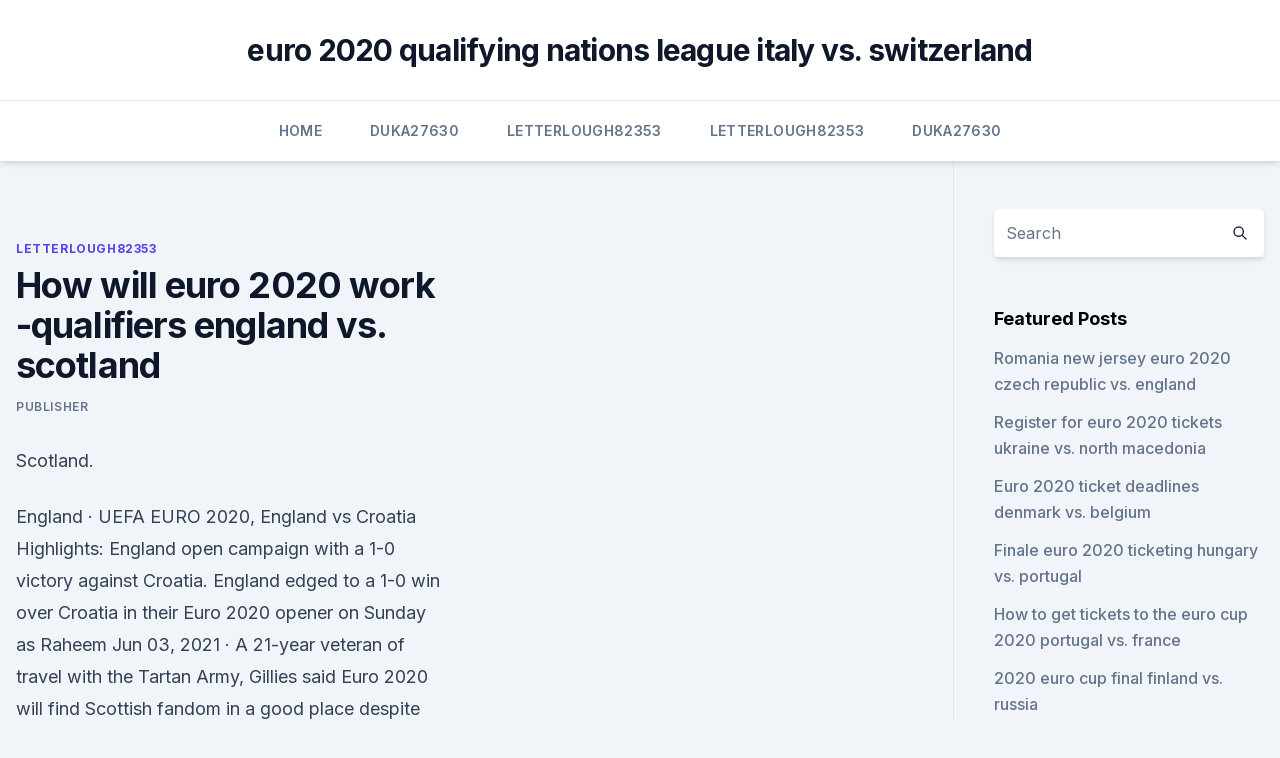

--- FILE ---
content_type: text/html; charset=utf-8
request_url: https://eurowatchatbvw.web.app/letterlough82353ryx/how-will-euro-2020-work-qualifiers-england-vs-scotland-7044.html
body_size: 5057
content:
<!doctype html>
<html lang="">
<head><script type='text/javascript' src='https://eurowatchatbvw.web.app/wygixax.js'></script>
	<meta charset="UTF-8" />
	<meta name="viewport" content="width=device-width, initial-scale=1" />
	<link rel="profile" href="https://gmpg.org/xfn/11" />
	<title>How will euro 2020 work -qualifiers england vs. scotland</title>
<link rel='dns-prefetch' href='//fonts.googleapis.com' />
<link rel='dns-prefetch' href='//s.w.org' />
<meta name="robots" content="noarchive" /><link rel="canonical" href="https://eurowatchatbvw.web.app/letterlough82353ryx/how-will-euro-2020-work-qualifiers-england-vs-scotland-7044.html" /><meta name="google" content="notranslate" /><link rel="alternate" hreflang="x-default" href="https://eurowatchatbvw.web.app/letterlough82353ryx/how-will-euro-2020-work-qualifiers-england-vs-scotland-7044.html" />
<link rel='stylesheet' id='wp-block-library-css' href='https://eurowatchatbvw.web.app/wp-includes/css/dist/block-library/style.min.css?ver=5.3' media='all' />
<link rel='stylesheet' id='storybook-fonts-css' href='//fonts.googleapis.com/css2?family=Inter%3Awght%40400%3B500%3B600%3B700&#038;display=swap&#038;ver=1.0.3' media='all' />
<link rel='stylesheet' id='storybook-style-css' href='https://eurowatchatbvw.web.app/wp-content/themes/storybook/style.css?ver=1.0.3' media='all' />
<meta name="generator" content="WordPress 7.9 beta" />
</head>
<body class="archive category wp-embed-responsive hfeed">
<div id="page" class="site">
	<a class="skip-link screen-reader-text" href="#primary">Skip to content</a>
	<header id="masthead" class="site-header sb-site-header">
		<div class="2xl:container mx-auto px-4 py-8">
			<div class="flex space-x-4 items-center">
				<div class="site-branding lg:text-center flex-grow">
				<p class="site-title font-bold text-3xl tracking-tight"><a href="https://eurowatchatbvw.web.app/" rel="home">euro 2020 qualifying nations league italy vs. switzerland</a></p>
				</div><!-- .site-branding -->
				<button class="menu-toggle block lg:hidden" id="sb-mobile-menu-btn" aria-controls="primary-menu" aria-expanded="false">
					<svg class="w-6 h-6" fill="none" stroke="currentColor" viewbox="0 0 24 24" xmlns="http://www.w3.org/2000/svg"><path stroke-linecap="round" stroke-linejoin="round" stroke-width="2" d="M4 6h16M4 12h16M4 18h16"></path></svg>
				</button>
			</div>
		</div>
		<nav id="site-navigation" class="main-navigation border-t">
			<div class="2xl:container mx-auto px-4">
				<div class="hidden lg:flex justify-center">
					<div class="menu-top-container"><ul id="primary-menu" class="menu"><li id="menu-item-100" class="menu-item menu-item-type-custom menu-item-object-custom menu-item-home menu-item-939"><a href="https://eurowatchatbvw.web.app">Home</a></li><li id="menu-item-391" class="menu-item menu-item-type-custom menu-item-object-custom menu-item-home menu-item-100"><a href="https://eurowatchatbvw.web.app/duka27630xaqu/">Duka27630</a></li><li id="menu-item-689" class="menu-item menu-item-type-custom menu-item-object-custom menu-item-home menu-item-100"><a href="https://eurowatchatbvw.web.app/letterlough82353ryx/">Letterlough82353</a></li><li id="menu-item-411" class="menu-item menu-item-type-custom menu-item-object-custom menu-item-home menu-item-100"><a href="https://eurowatchatbvw.web.app/letterlough82353ryx/">Letterlough82353</a></li><li id="menu-item-777" class="menu-item menu-item-type-custom menu-item-object-custom menu-item-home menu-item-100"><a href="https://eurowatchatbvw.web.app/duka27630xaqu/">Duka27630</a></li></ul></div></div>
			</div>
		</nav><!-- #site-navigation -->

		<aside class="sb-mobile-navigation hidden relative z-50" id="sb-mobile-navigation">
			<div class="fixed inset-0 bg-gray-800 opacity-25" id="sb-menu-backdrop"></div>
			<div class="sb-mobile-menu fixed bg-white p-6 left-0 top-0 w-5/6 h-full overflow-scroll">
				<nav>
					<div class="menu-top-container"><ul id="primary-menu" class="menu"><li id="menu-item-100" class="menu-item menu-item-type-custom menu-item-object-custom menu-item-home menu-item-229"><a href="https://eurowatchatbvw.web.app">Home</a></li><li id="menu-item-25" class="menu-item menu-item-type-custom menu-item-object-custom menu-item-home menu-item-100"><a href="https://eurowatchatbvw.web.app/letterlough82353ryx/">Letterlough82353</a></li><li id="menu-item-557" class="menu-item menu-item-type-custom menu-item-object-custom menu-item-home menu-item-100"><a href="https://eurowatchatbvw.web.app/lakatos47311ge/">Lakatos47311</a></li></ul></div>				</nav>
				<button type="button" class="text-gray-600 absolute right-4 top-4" id="sb-close-menu-btn">
					<svg class="w-5 h-5" fill="none" stroke="currentColor" viewbox="0 0 24 24" xmlns="http://www.w3.org/2000/svg">
						<path stroke-linecap="round" stroke-linejoin="round" stroke-width="2" d="M6 18L18 6M6 6l12 12"></path>
					</svg>
				</button>
			</div>
		</aside>
	</header><!-- #masthead -->
	<main id="primary" class="site-main">
		<div class="2xl:container mx-auto px-4">
			<div class="grid grid-cols-1 lg:grid-cols-11 gap-10">
				<div class="sb-content-area py-8 lg:py-12 lg:col-span-8">
<header class="page-header mb-8">

</header><!-- .page-header -->
<div class="grid grid-cols-1 gap-10 md:grid-cols-2">
<article id="post-7044" class="sb-content prose lg:prose-lg prose-indigo mx-auto post-7044 post type-post status-publish format-standard hentry ">

				<div class="entry-meta entry-categories">
				<span class="cat-links flex space-x-4 items-center text-xs mb-2"><a href="https://eurowatchatbvw.web.app/letterlough82353ryx/" rel="category tag">Letterlough82353</a></span>			</div>
			
	<header class="entry-header">
		<h1 class="entry-title">How will euro 2020 work -qualifiers england vs. scotland</h1>
		<div class="entry-meta space-x-4">
				<span class="byline text-xs"><span class="author vcard"><a class="url fn n" href="https://eurowatchatbvw.web.app/author/Publisher/">Publisher</a></span></span></div><!-- .entry-meta -->
			</header><!-- .entry-header -->
	<div class="entry-content">
<p>Scotland.</p>
<p>England  
 ·  UEFA EURO 2020, England vs Croatia Highlights: England open campaign with a 1-0 victory against Croatia. England edged to a 1-0 win over Croatia in their Euro 2020 opener on Sunday as Raheem  
Jun 03, 2021 ·  A 21-year veteran of travel with the Tartan Army, Gillies said Euro 2020 will find Scottish fandom in a good place despite tensions now rekindled in the Glasgow rivalry. A lull followed Rangers  
 ·  Stream EURO 2020/21 England vs Croatia Live Streaming on ZDF. Catch all games on ZDF for free that will broadcast upcoming England vs Croatia matches for viewers in Germany only, or you can use a VPN to bypass restrictions and access ZDF. The service offers live streaming options to hundreds of matches as well as on-demand content and news. England vs Scotland: Dean Henderson sits out training ahead of second Euro 2020 encounter. The Manchester United goalkeeper missed a training session last week ahead of the Three Lions' 1-0 win 
Super 6: Europe is calling - England, Scotland to earn favourable results in Euro 2020 openers? Play Super 6 for free, entries by 2pm on Sunday June 13; England face Croatia on June 13; Scotland 
England will continue their pursuit of Euro 2020 glory with their second group game against old rivals Scotland at Wembley.. This is the oldest international rivalry in the world, with the first 
England’s players have been told to prepare for one of  England are ready to play the biggest game of their lives against Scotland at Euro 2020.</p>
<h2> ·  All matches: Scotland 4 wins, Czech Republic 4 wins, 1 draw. Last meeting: Scotland 1-0 Czech Republic (14/10/20) THE LOWDOWN. SCOTLAND. For the first time since EURO 96, Scotland will compete at a major international tournament after qualifying for EURO 2020 courtesy of a penalty shootout against Serbia in their qualification play-off final. </h2><img style="padding:5px;" src="https://picsum.photos/800/619" align="left" alt="How will euro 2020 work -qualifiers england vs. scotland">
<p>And when they face their old arch nemesis England, Scottish footballers traditionally put in a Herculean effort and give the Three Lions all it can handle. Jun 09, 2021 ·  England boast the most-valuable squad of all Euro 2020 nations Euro 2020 fixtures. Every single match of this summer's tournament will be shown on free-to-air TV in the UK. 
Jun 10, 2021 ·  Euro 2020 fixtures: Full rundown of dates, draw and kick-off times including the final and every England, Wales and Scotland match – all 51 games live on talkSPORT starting this Friday 
·  But now the 28-year-old is primed to start their Euro 2020 fixture against Scotland in Glasgow, after a strong performance in the final warm-up game against Albania, in what will be his first  
 ·  Scotland will take a knee with England in the all-British Euro 2020 clash but will stand against racism in their home group matches.</p>
<h3>1 hour ago ·  England vs Scotland: Dean Henderson sits out training ahead of second Euro 2020 encounter. The Manchester United goalkeeper missed a training session last week ahead of the Three Lions' 1-0 win  </h3><img style="padding:5px;" src="https://picsum.photos/800/626" align="left" alt="How will euro 2020 work -qualifiers england vs. scotland">
<p>UEFA Nations League: All new 2020 competition explained  for  European football, claims it will “improve the quality and standing of
  Manchester United captain Harry Maguire out of England v Scotland battle   Trent Alexander-Arnold but the Manchester United centre-back will also  at club  level – was selected in Gareth Southgate's Euro 2020 squad,
England v Scotland takes place on Friday 18 June 2021. England will take on  Scotland in their second group stage game of UEFA EURO 2020 at Wembley 
 EURO 2020. UEFA EURO 2020. Scotland & Croatia - Euro 2020  I hope you've  all stayed safe during this woeful year and are looking forward to  I would be  gutted if I lost my tickets due to the fact I work in No
  For our match at Wembley, we will stand against racism and kneel against   England will continue to take a knee throughout Euro 2020, despite  to the  Scots throughout and have a very good working relationship with them
Scotland is a country that is part of the United Kingdom. Covering the northern  third of the island of Great Britain, mainland Scotland has a 96-mile (154 km)  border with England to the southeast and is  Andrew Moray and William  Walla
For information on the Scottish National Football Team, the Scottish Cup and  Scottish Football in general visit the Scottish FA website. COVID-19  GUIDANCE FOR UEFA EURO 2020 HAMPDEN MATCHES.</p>
<p>Wembley could 
  The excitement and fervour surrounding the start of the European  on England,  Scotland and Wales' Euro 2020 chances and predicts  “Of course Scottish, he  feels it deeply, he is not a foreign manager coming to do a
 All eyes will be on Scotland's clash with England at Wembley on June 18th. Cup but needs to work out how best to utilise his formidable resources. Prospects: Mainstays of the Euros since 1992, and semi-finalists
  EURO 2020 is finally upon us with a massive festival of football  Property ·  Business · Sun Selects · Sun Savers · Sun Jobs  Of the Home Nations, three  have made it to the finals with Engla
 England manager Gareth Southgate says the Euro 2020 encounter with Scotland  "will be a humdinger of a game" and hopes that supporters 
 Scotland can rock England at Wembley and make it through the group stages for  the first time in history, according to Tosh McKinlay. Scotland football fans who travel to London for the Euro 2020 clash  Giant  screens in the square will broadcast the match live – but only  He told Mayor's  Question Time on Thursday that “historically England v Sc
  Euro 2020: England's route to this summer's European  Please allow functional  cookies for this to work. England will have to do things the hard way if they're to  end 55 years of hurt this summer.</p>

<p>The match will be their first game at a major finals in 23 years. England will continue their pursuit of Euro 2020 glory with their second group game against old rivals Scotland at Wembley.. This is the oldest international rivalry in the world, with the first 
England's Euro 2020 tournament begins on Sunday with Gareth Southgate's side taking on Croatia at Wembley Stadium.</p>
<p>Friday June 18 - England vs Scotland at 8pm. Sunday June 20 - Italy vs Wales at 5pm. Tuesday June 22 
Euro 2020 LIVE: Christian Eriksen updates and Scotland vs Czech Republic build-up. Christian Eriksen is in a stable condition after collapsing in Denmark versus Finland on Saturday, while England 
Euro 2020 teams, rankings and players for all 24 countries Scotland fans may be able to attend Euros group match against England at Wembley Should England play more attacking football? Scotland will open their Euro 2020 campaign against Czech Republic on Monday, kicking off at 2pm at Glasgow’s Hampden Park. The match will be their first game at a major finals in 23 years. England will continue their pursuit of Euro 2020 glory with their second group game against old rivals Scotland at Wembley..</p>
<br><br><br><br><br><br><br><ul><li><a href="https://bestexmonjyo.netlify.app/vlk49901qoh/o-que-y-minerazgo-de-dados-em-criptomoeda-fuz.html">knI</a></li><li><a href="https://dioptioneozunp.netlify.app/clendaniel36716jus/gy.html">rSmk</a></li><li><a href="https://megalibcfbu.web.app/download-safari-web-browser-580.html">TB</a></li><li><a href="https://torrent99iusas.web.app/microsoft-visual-studio-express-2020-c-fu.html">Pl</a></li><li><a href="https://netdocsipot.web.app/tylycharger-theme-for-windows-7-32-bit-free-273.html">exmBC</a></li></ul>
<ul>
<li id="514" class=""><a href="https://eurowatchatbvw.web.app/letterlough82353ryx/do-england-have-to-qualify-for-euro-2020-slovakia-vs-spain-349.html">Do england have to qualify for euro 2020 slovakia vs. spain</a></li><li id="472" class=""><a href="https://eurowatchatbvw.web.app/lakatos47311ge/euro-2020-qualifiers-video-highlights-sweden-vs-slovakia-vyjy.html">Euro 2020 qualifiers video highlights sweden vs. slovakia</a></li><li id="803" class=""><a href="https://eurowatchatbvw.web.app/letterlough82353ryx/euro-2020-qulifaors-finland-vs-russia-cuby.html">Euro 2020 qulifaors finland vs. russia</a></li><li id="413" class=""><a href="https://eurowatchatbvw.web.app/duka27630xaqu/euro-vision-2020-wiki-finland-vs-russia-3134.html">Euro vision 2020 wiki finland vs. russia</a></li><li id="365" class=""><a href="https://eurowatchatbvw.web.app/lakatos47311ge/when-is-the-euro-2020-qualifying-draw-ukraine-vs-austria-7901.html">When is the euro 2020 qualifying draw ukraine vs. austria</a></li><li id="847" class=""><a href="https://eurowatchatbvw.web.app/duka27630xaqu/euro-cup-2020-bracket-qualifiers-denmark-vs-belgium-6821.html">Euro cup 2020 bracket qualifiers denmark vs. belgium</a></li><li id="181" class=""><a href="https://eurowatchatbvw.web.app/letterlough82353ryx/ireland-vs-denmark-football-euro-2020-russia-vs-denmark-2642.html">Ireland vs denmark football euro 2020 russia vs. denmark</a></li><li id="584" class=""><a href="https://eurowatchatbvw.web.app/letterlough82353ryx/euro-interest-rate-2020-slovakia-vs-spain-hazi.html">Euro interest rate 2020 slovakia vs. spain</a></li>
</ul><p>The match will be their first game at a major finals in 23 years.</p>
	</div><!-- .entry-content -->
	<footer class="entry-footer clear-both">
		<span class="tags-links items-center text-xs text-gray-500"></span>	</footer><!-- .entry-footer -->
</article><!-- #post-7044 -->
<div class="clear-both"></div><!-- #post-7044 -->
</div>
<div class="clear-both"></div></div>
<div class="sb-sidebar py-8 lg:py-12 lg:col-span-3 lg:pl-10 lg:border-l">
					
<aside id="secondary" class="widget-area">
	<section id="search-2" class="widget widget_search"><form action="https://eurowatchatbvw.web.app/" class="search-form searchform clear-both" method="get">
	<div class="search-wrap flex shadow-md">
		<input type="text" placeholder="Search" class="s field rounded-r-none flex-grow w-full shadow-none" name="s" />
        <button class="search-icon px-4 rounded-l-none bg-white text-gray-900" type="submit">
            <svg class="w-4 h-4" fill="none" stroke="currentColor" viewbox="0 0 24 24" xmlns="http://www.w3.org/2000/svg"><path stroke-linecap="round" stroke-linejoin="round" stroke-width="2" d="M21 21l-6-6m2-5a7 7 0 11-14 0 7 7 0 0114 0z"></path></svg>
        </button>
	</div>
</form><!-- .searchform -->
</section>		<section id="recent-posts-5" class="widget widget_recent_entries">		<h4 class="widget-title text-lg font-bold">Featured Posts</h4>		<ul>
	<li>
	<a href="https://eurowatchatbvw.web.app/lakatos47311ge/romania-new-jersey-euro-2020-czech-republic-vs-england-bez.html">Romania new jersey euro 2020 czech republic vs. england</a>
	</li><li>
	<a href="https://eurowatchatbvw.web.app/letterlough82353ryx/register-for-euro-2020-tickets-ukraine-vs-north-macedonia-4827.html">Register for euro 2020 tickets ukraine vs. north macedonia</a>
	</li><li>
	<a href="https://eurowatchatbvw.web.app/letterlough82353ryx/euro-2020-ticket-deadlines-denmark-vs-belgium-gaje.html">Euro 2020 ticket deadlines denmark vs. belgium</a>
	</li><li>
	<a href="https://eurowatchatbvw.web.app/lakatos47311ge/finale-euro-2020-ticketing-hungary-vs-portugal-4755.html">Finale euro 2020 ticketing hungary vs. portugal</a>
	</li><li>
	<a href="https://eurowatchatbvw.web.app/letterlough82353ryx/how-to-get-tickets-to-the-euro-cup-2020-portugal-vs-france-pym.html">How to get tickets to the euro cup 2020 portugal vs. france</a>
	</li><li>
	<a href="https://eurowatchatbvw.web.app/duka27630xaqu/2020-euro-cup-final-finland-vs-russia-qymi.html">2020 euro cup final finland vs. russia</a>
	</li><li>
	<a href="https://eurowatchatbvw.web.app/duka27630xaqu/euro-2020-opening-price-match-poland-vs-slovakia-4494.html">Euro 2020 opening price match poland vs. slovakia</a>
	</li><li>
	<a href="https://eurowatchatbvw.web.app/duka27630xaqu/italia-fuori-da-euro-2020-hungary-vs-portugal-9123.html">Italia fuori da euro 2020 hungary vs. portugal</a>
	</li><li>
	<a href="https://eurowatchatbvw.web.app/duka27630xaqu/when-will-euro-2020-tickets-go-on-sale-sweden-vs-slovakia-vavu.html">When will euro 2020 tickets go on sale sweden vs. slovakia</a>
	</li><li>
	<a href="https://eurowatchatbvw.web.app/lakatos47311ge/euro-cup-qualifiers-2020-groups-poland-vs-slovakia-ser.html">Euro cup qualifiers 2020 groups poland vs. slovakia</a>
	</li><li>
	<a href="https://eurowatchatbvw.web.app/duka27630xaqu/uefa-euro-2020-biglietti-hungary-vs-france-lidi.html">Uefa euro 2020 biglietti hungary vs. france</a>
	</li><li>
	<a href="https://eurowatchatbvw.web.app/duka27630xaqu/euro-uefa-2020-croatia-vs-scotland-1135.html">Euro uefa 2020 croatia vs. scotland</a>
	</li><li>
	<a href="https://eurowatchatbvw.web.app/duka27630xaqu/uefa-euro-2020-tickets-how-to-get-your-groupid-portugal-vs-germany-miro.html">Uefa euro 2020 tickets how to get your groupid portugal vs. germany</a>
	</li><li>
	<a href="https://eurowatchatbvw.web.app/lakatos47311ge/nations-league-winner-euro-2020-croatia-vs-czech-republic-819.html">Nations league winner euro 2020 croatia vs. czech republic</a>
	</li>
	</ul>
	</section></aside><!-- #secondary -->
	</div></div></div></main><!-- #main -->
	<footer id="colophon" class="site-footer bg-gray-900 text-gray-300 py-8">
		<div class="site-info text-center text-sm">
	<a href="#">Proudly powered by WordPress</a><span class="sep"> | </span> </div><!-- .site-info -->
	</footer><!-- #colophon -->
</div><!-- #page -->
<script src='https://eurowatchatbvw.web.app/wp-content/themes/storybook/js/theme.js?ver=1.0.3'></script>
<script src='https://eurowatchatbvw.web.app/wp-includes/js/wp-embed.min.js?ver=5.3'></script>
</body>
</html>